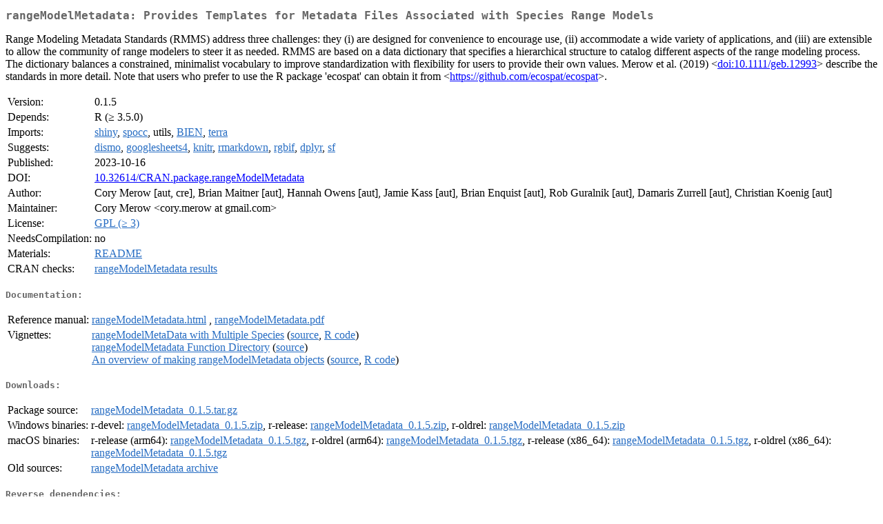

--- FILE ---
content_type: text/html; charset=utf-8
request_url: https://stat.ethz.ch/CRAN/web/packages/rangeModelMetadata/index.html
body_size: 9143
content:
<!DOCTYPE html>
<html>
<head>
<title>CRAN: Package rangeModelMetadata</title>
<link rel="canonical" href="https://CRAN.R-project.org/package=rangeModelMetadata"/>
<link rel="stylesheet" type="text/css" href="../../CRAN_web.css" />
<meta http-equiv="Content-Type" content="text/html; charset=utf-8" />
<meta name="viewport" content="width=device-width, initial-scale=1.0, user-scalable=yes"/>
<meta name="citation_title" content="Provides Templates for Metadata Files Associated with Species Range Models [R package rangeModelMetadata version 0.1.5]" />
<meta name="citation_author1" content="Cory Merow" />
<meta name="citation_author2" content="Brian Maitner" />
<meta name="citation_author3" content="Hannah Owens" />
<meta name="citation_author4" content="Jamie Kass" />
<meta name="citation_author5" content="Brian Enquist" />
<meta name="citation_author6" content="Rob Guralnik" />
<meta name="citation_author7" content="Damaris Zurrell" />
<meta name="citation_author8" content="Christian Koenig" />
<meta name="citation_publication_date" content="2023-10-16" />
<meta name="citation_public_url" content="https://CRAN.R-project.org/package=rangeModelMetadata" />
<meta name="DC.identifier" content="https://CRAN.R-project.org/package=rangeModelMetadata" />
<meta name="DC.publisher" content="Comprehensive R Archive Network (CRAN)" />
<meta name="twitter:card" content="summary" />
<meta property="og:title" content="rangeModelMetadata: Provides Templates for Metadata Files Associated with Species Range Models" />
<meta property="og:description" content="Range Modeling Metadata Standards (RMMS) address three challenges: they (i) are designed for convenience to encourage use, (ii) accommodate a wide variety of applications, and (iii) are extensible to allow the community of range modelers to steer it as needed. RMMS are based on a data dictionary that specifies a hierarchical structure to catalog different aspects of the range modeling process. The dictionary balances a constrained, minimalist vocabulary to improve standardization with flexibility for users to provide their own values. Merow et al. (2019) &amp;lt;&lt;a href=&quot;https://doi.org/10.1111%2Fgeb.12993&quot; target=&quot;_top&quot;&gt;doi:10.1111/geb.12993&lt;/a&gt;&amp;gt; describe the standards in more detail. Note that users who prefer to use the R package 'ecospat' can obtain it from &amp;lt;&lt;a href=&quot;https://github.com/ecospat/ecospat&quot; target=&quot;_top&quot;&gt;https://github.com/ecospat/ecospat&lt;/a&gt;&amp;gt;." />
<meta property="og:image" content="https://CRAN.R-project.org/CRANlogo.png" />
<meta property="og:type" content="website" />
<meta property="og:url" content="https://CRAN.R-project.org/package=rangeModelMetadata" />
<style type="text/css">
  table td { vertical-align: top; }
</style>
</head>
<body>
<div class="container">
<h2>rangeModelMetadata: Provides Templates for Metadata Files Associated with Species
Range Models</h2>
<p>Range Modeling Metadata Standards (RMMS) address three challenges: 
  they (i) are designed for convenience to encourage use, (ii) accommodate a wide 
  variety of applications, and (iii) are extensible to allow the community of range 
  modelers to steer it as needed. RMMS are based on a data dictionary that specifies 
  a hierarchical structure to catalog different aspects of the range modeling process. 
  The dictionary balances a constrained, minimalist vocabulary to improve 
  standardization with flexibility for users to provide their own values. 
  Merow et al. (2019) &lt;<a href="https://doi.org/10.1111%2Fgeb.12993" target="_top">doi:10.1111/geb.12993</a>&gt; describe the standards in 
  more detail. Note that users who prefer to use the R package 'ecospat' can obtain it from
  &lt;<a href="https://github.com/ecospat/ecospat" target="_top">https://github.com/ecospat/ecospat</a>&gt;.</p>
<table>
<tr>
<td>Version:</td>
<td>0.1.5</td>
</tr>
<tr>
<td>Depends:</td>
<td>R (&ge; 3.5.0)</td>
</tr>
<tr>
<td>Imports:</td>
<td><a href="../shiny/index.html"><span class="CRAN">shiny</span></a>, <a href="../spocc/index.html"><span class="CRAN">spocc</span></a>, utils, <a href="../BIEN/index.html"><span class="CRAN">BIEN</span></a>, <a href="../terra/index.html"><span class="CRAN">terra</span></a></td>
</tr>
<tr>
<td>Suggests:</td>
<td><a href="../dismo/index.html"><span class="CRAN">dismo</span></a>, <a href="../googlesheets4/index.html"><span class="CRAN">googlesheets4</span></a>, <a href="../knitr/index.html"><span class="CRAN">knitr</span></a>, <a href="../rmarkdown/index.html"><span class="CRAN">rmarkdown</span></a>, <a href="../rgbif/index.html"><span class="CRAN">rgbif</span></a>, <a href="../dplyr/index.html"><span class="CRAN">dplyr</span></a>, <a href="../sf/index.html"><span class="CRAN">sf</span></a></td>
</tr>
<tr>
<td>Published:</td>
<td>2023-10-16</td>
</tr>
<tr>
<td>DOI:</td>
<td><a href="https://doi.org/10.32614/CRAN.package.rangeModelMetadata">10.32614/CRAN.package.rangeModelMetadata</a></td>
</tr>
<tr>
<td>Author:</td>
<td>Cory Merow [aut, cre],
  Brian Maitner [aut],
  Hannah Owens [aut],
  Jamie Kass [aut],
  Brian Enquist [aut],
  Rob Guralnik [aut],
  Damaris Zurrell [aut],
  Christian Koenig [aut]</td>
</tr>
<tr>
<td>Maintainer:</td>
<td>Cory Merow  &#x3c;&#x63;&#x6f;&#x72;&#x79;&#x2e;&#x6d;&#x65;&#x72;&#x6f;&#x77;&#x20;&#x61;&#x74;&#x20;&#x67;&#x6d;&#x61;&#x69;&#x6c;&#x2e;&#x63;&#x6f;&#x6d;&#x3e;</td>
</tr>
<tr>
<td>License:</td>
<td><a href="../../licenses/GPL-3"><span class="CRAN">GPL (&ge; 3)</span></a></td>
</tr>
<tr>
<td>NeedsCompilation:</td>
<td>no</td>
</tr>
<tr>
<td>Materials:</td>
<td><a href="readme/README.html"><span class="CRAN">README</span></a> </td>
</tr>
<tr>
<td>CRAN&nbsp;checks:</td>
<td><a href="../../checks/check_results_rangeModelMetadata.html"><span class="CRAN">rangeModelMetadata results</span></a></td>
</tr>
</table>
<h4>Documentation:</h4>
<table>
<tr>
<td>Reference&nbsp;manual:</td>
<td>
 <a href="refman/rangeModelMetadata.html"><span class="CRAN">rangeModelMetadata.html</span></a> ,  <a href="rangeModelMetadata.pdf"><span class="CRAN">rangeModelMetadata.pdf</span></a> 
</td>
</tr>
<tr>
<td>Vignettes:</td>
<td>
<a href="vignettes/rmm_Multispecies.html"><span class="CRAN">rangeModelMetaData with Multiple Species</span></a> (<a href="vignettes/rmm_Multispecies.Rmd" type="text/plain; charset=utf-8"><span class="CRAN">source</span></a>, <a href="vignettes/rmm_Multispecies.R" type="text/plain; charset=utf-8"><span class="CRAN">R code</span></a>)<br/>
<a href="vignettes/rmm_directory.html"><span class="CRAN">rangeModelMetadata Function Directory</span></a> (<a href="vignettes/rmm_directory.Rmd" type="text/plain; charset=utf-8"><span class="CRAN">source</span></a>)<br/>
<a href="vignettes/rmm_vignette.html"><span class="CRAN">An overview of making rangeModelMetadata objects</span></a> (<a href="vignettes/rmm_vignette.Rmd" type="text/plain; charset=utf-8"><span class="CRAN">source</span></a>, <a href="vignettes/rmm_vignette.R" type="text/plain; charset=utf-8"><span class="CRAN">R code</span></a>)<br/>
</td>
</tr>
</table>
<h4>Downloads:</h4>
<table>
<tr>
<td> Package&nbsp;source: </td>
<td> <a href="../../../src/contrib/rangeModelMetadata_0.1.5.tar.gz"> <span class="CRAN"> rangeModelMetadata_0.1.5.tar.gz </span> </a> </td>
</tr>
<tr>
<td> Windows&nbsp;binaries: </td>
<td> r-devel: <a href="../../../bin/windows/contrib/4.6/rangeModelMetadata_0.1.5.zip"><span class="CRAN">rangeModelMetadata_0.1.5.zip</span></a>, r-release: <a href="../../../bin/windows/contrib/4.5/rangeModelMetadata_0.1.5.zip"><span class="CRAN">rangeModelMetadata_0.1.5.zip</span></a>, r-oldrel: <a href="../../../bin/windows/contrib/4.4/rangeModelMetadata_0.1.5.zip"><span class="CRAN">rangeModelMetadata_0.1.5.zip</span></a> </td>
</tr>
<tr>
<td> macOS&nbsp;binaries: </td>
<td> r-release (arm64): <a href="../../../bin/macosx/big-sur-arm64/contrib/4.5/rangeModelMetadata_0.1.5.tgz"><span class="CRAN">rangeModelMetadata_0.1.5.tgz</span></a>, r-oldrel (arm64): <a href="../../../bin/macosx/big-sur-arm64/contrib/4.4/rangeModelMetadata_0.1.5.tgz"><span class="CRAN">rangeModelMetadata_0.1.5.tgz</span></a>, r-release (x86_64): <a href="../../../bin/macosx/big-sur-x86_64/contrib/4.5/rangeModelMetadata_0.1.5.tgz"><span class="CRAN">rangeModelMetadata_0.1.5.tgz</span></a>, r-oldrel (x86_64): <a href="../../../bin/macosx/big-sur-x86_64/contrib/4.4/rangeModelMetadata_0.1.5.tgz"><span class="CRAN">rangeModelMetadata_0.1.5.tgz</span></a> </td>
</tr>
<tr>
<td> Old&nbsp;sources: </td>
<td> <a href="https://CRAN.R-project.org/src/contrib/Archive/rangeModelMetadata"> <span class="CRAN"> rangeModelMetadata archive </span> </a> </td>
</tr>
</table>
<h4>Reverse dependencies:</h4>
<table>
<tr>
<td>Reverse&nbsp;imports:</td>
<td><a href="../ENMeval/index.html"><span class="CRAN">ENMeval</span></a></td>
</tr>
<tr>
<td>Reverse&nbsp;suggests:</td>
<td><a href="../wallace/index.html"><span class="CRAN">wallace</span></a></td>
</tr>
</table>
<h4>Linking:</h4>
<p>Please use the canonical form
<a href="https://CRAN.R-project.org/package=rangeModelMetadata"><span class="CRAN"><samp>https://CRAN.R-project.org/package=rangeModelMetadata</samp></span></a>
to link to this page.</p>
</div>
</body>
</html>
